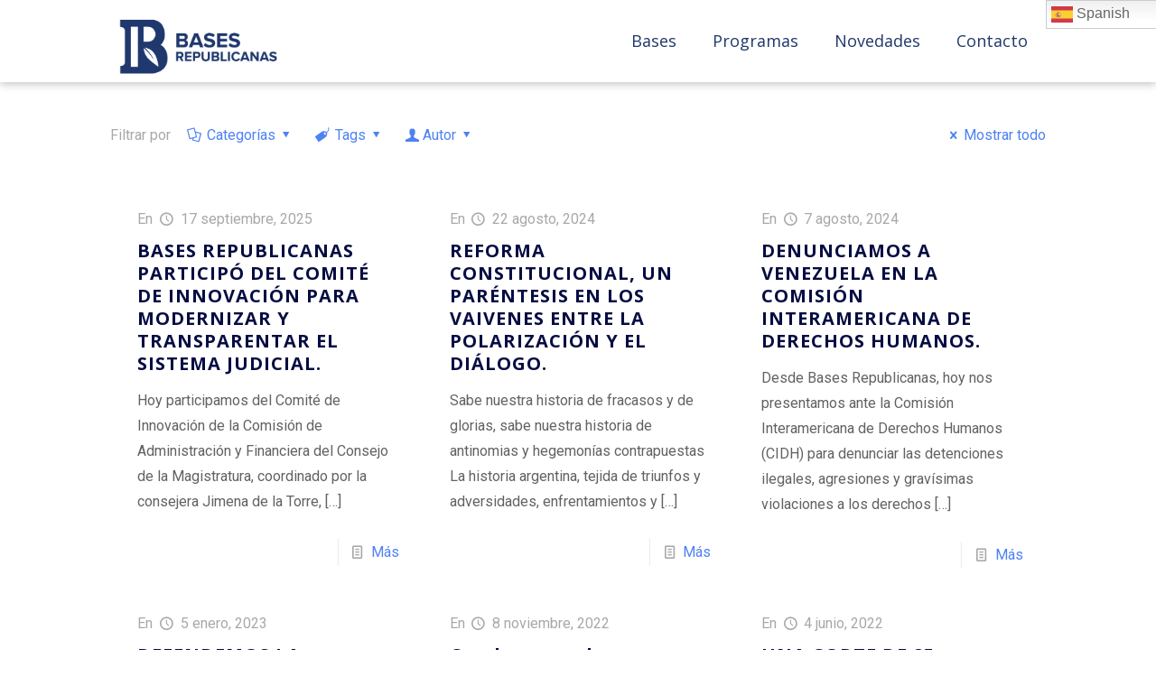

--- FILE ---
content_type: text/html; charset=utf-8
request_url: https://www.google.com/recaptcha/api2/anchor?ar=1&k=6LcTd0saAAAAAJiyH1iZemlzgO25GVzFs-OX1xhd&co=aHR0cHM6Ly9iYXNlc3JlcHVibGljYW5hcy5vcmc6NDQz&hl=en&v=PoyoqOPhxBO7pBk68S4YbpHZ&size=invisible&anchor-ms=20000&execute-ms=30000&cb=aqaywyuqcczn
body_size: 48590
content:
<!DOCTYPE HTML><html dir="ltr" lang="en"><head><meta http-equiv="Content-Type" content="text/html; charset=UTF-8">
<meta http-equiv="X-UA-Compatible" content="IE=edge">
<title>reCAPTCHA</title>
<style type="text/css">
/* cyrillic-ext */
@font-face {
  font-family: 'Roboto';
  font-style: normal;
  font-weight: 400;
  font-stretch: 100%;
  src: url(//fonts.gstatic.com/s/roboto/v48/KFO7CnqEu92Fr1ME7kSn66aGLdTylUAMa3GUBHMdazTgWw.woff2) format('woff2');
  unicode-range: U+0460-052F, U+1C80-1C8A, U+20B4, U+2DE0-2DFF, U+A640-A69F, U+FE2E-FE2F;
}
/* cyrillic */
@font-face {
  font-family: 'Roboto';
  font-style: normal;
  font-weight: 400;
  font-stretch: 100%;
  src: url(//fonts.gstatic.com/s/roboto/v48/KFO7CnqEu92Fr1ME7kSn66aGLdTylUAMa3iUBHMdazTgWw.woff2) format('woff2');
  unicode-range: U+0301, U+0400-045F, U+0490-0491, U+04B0-04B1, U+2116;
}
/* greek-ext */
@font-face {
  font-family: 'Roboto';
  font-style: normal;
  font-weight: 400;
  font-stretch: 100%;
  src: url(//fonts.gstatic.com/s/roboto/v48/KFO7CnqEu92Fr1ME7kSn66aGLdTylUAMa3CUBHMdazTgWw.woff2) format('woff2');
  unicode-range: U+1F00-1FFF;
}
/* greek */
@font-face {
  font-family: 'Roboto';
  font-style: normal;
  font-weight: 400;
  font-stretch: 100%;
  src: url(//fonts.gstatic.com/s/roboto/v48/KFO7CnqEu92Fr1ME7kSn66aGLdTylUAMa3-UBHMdazTgWw.woff2) format('woff2');
  unicode-range: U+0370-0377, U+037A-037F, U+0384-038A, U+038C, U+038E-03A1, U+03A3-03FF;
}
/* math */
@font-face {
  font-family: 'Roboto';
  font-style: normal;
  font-weight: 400;
  font-stretch: 100%;
  src: url(//fonts.gstatic.com/s/roboto/v48/KFO7CnqEu92Fr1ME7kSn66aGLdTylUAMawCUBHMdazTgWw.woff2) format('woff2');
  unicode-range: U+0302-0303, U+0305, U+0307-0308, U+0310, U+0312, U+0315, U+031A, U+0326-0327, U+032C, U+032F-0330, U+0332-0333, U+0338, U+033A, U+0346, U+034D, U+0391-03A1, U+03A3-03A9, U+03B1-03C9, U+03D1, U+03D5-03D6, U+03F0-03F1, U+03F4-03F5, U+2016-2017, U+2034-2038, U+203C, U+2040, U+2043, U+2047, U+2050, U+2057, U+205F, U+2070-2071, U+2074-208E, U+2090-209C, U+20D0-20DC, U+20E1, U+20E5-20EF, U+2100-2112, U+2114-2115, U+2117-2121, U+2123-214F, U+2190, U+2192, U+2194-21AE, U+21B0-21E5, U+21F1-21F2, U+21F4-2211, U+2213-2214, U+2216-22FF, U+2308-230B, U+2310, U+2319, U+231C-2321, U+2336-237A, U+237C, U+2395, U+239B-23B7, U+23D0, U+23DC-23E1, U+2474-2475, U+25AF, U+25B3, U+25B7, U+25BD, U+25C1, U+25CA, U+25CC, U+25FB, U+266D-266F, U+27C0-27FF, U+2900-2AFF, U+2B0E-2B11, U+2B30-2B4C, U+2BFE, U+3030, U+FF5B, U+FF5D, U+1D400-1D7FF, U+1EE00-1EEFF;
}
/* symbols */
@font-face {
  font-family: 'Roboto';
  font-style: normal;
  font-weight: 400;
  font-stretch: 100%;
  src: url(//fonts.gstatic.com/s/roboto/v48/KFO7CnqEu92Fr1ME7kSn66aGLdTylUAMaxKUBHMdazTgWw.woff2) format('woff2');
  unicode-range: U+0001-000C, U+000E-001F, U+007F-009F, U+20DD-20E0, U+20E2-20E4, U+2150-218F, U+2190, U+2192, U+2194-2199, U+21AF, U+21E6-21F0, U+21F3, U+2218-2219, U+2299, U+22C4-22C6, U+2300-243F, U+2440-244A, U+2460-24FF, U+25A0-27BF, U+2800-28FF, U+2921-2922, U+2981, U+29BF, U+29EB, U+2B00-2BFF, U+4DC0-4DFF, U+FFF9-FFFB, U+10140-1018E, U+10190-1019C, U+101A0, U+101D0-101FD, U+102E0-102FB, U+10E60-10E7E, U+1D2C0-1D2D3, U+1D2E0-1D37F, U+1F000-1F0FF, U+1F100-1F1AD, U+1F1E6-1F1FF, U+1F30D-1F30F, U+1F315, U+1F31C, U+1F31E, U+1F320-1F32C, U+1F336, U+1F378, U+1F37D, U+1F382, U+1F393-1F39F, U+1F3A7-1F3A8, U+1F3AC-1F3AF, U+1F3C2, U+1F3C4-1F3C6, U+1F3CA-1F3CE, U+1F3D4-1F3E0, U+1F3ED, U+1F3F1-1F3F3, U+1F3F5-1F3F7, U+1F408, U+1F415, U+1F41F, U+1F426, U+1F43F, U+1F441-1F442, U+1F444, U+1F446-1F449, U+1F44C-1F44E, U+1F453, U+1F46A, U+1F47D, U+1F4A3, U+1F4B0, U+1F4B3, U+1F4B9, U+1F4BB, U+1F4BF, U+1F4C8-1F4CB, U+1F4D6, U+1F4DA, U+1F4DF, U+1F4E3-1F4E6, U+1F4EA-1F4ED, U+1F4F7, U+1F4F9-1F4FB, U+1F4FD-1F4FE, U+1F503, U+1F507-1F50B, U+1F50D, U+1F512-1F513, U+1F53E-1F54A, U+1F54F-1F5FA, U+1F610, U+1F650-1F67F, U+1F687, U+1F68D, U+1F691, U+1F694, U+1F698, U+1F6AD, U+1F6B2, U+1F6B9-1F6BA, U+1F6BC, U+1F6C6-1F6CF, U+1F6D3-1F6D7, U+1F6E0-1F6EA, U+1F6F0-1F6F3, U+1F6F7-1F6FC, U+1F700-1F7FF, U+1F800-1F80B, U+1F810-1F847, U+1F850-1F859, U+1F860-1F887, U+1F890-1F8AD, U+1F8B0-1F8BB, U+1F8C0-1F8C1, U+1F900-1F90B, U+1F93B, U+1F946, U+1F984, U+1F996, U+1F9E9, U+1FA00-1FA6F, U+1FA70-1FA7C, U+1FA80-1FA89, U+1FA8F-1FAC6, U+1FACE-1FADC, U+1FADF-1FAE9, U+1FAF0-1FAF8, U+1FB00-1FBFF;
}
/* vietnamese */
@font-face {
  font-family: 'Roboto';
  font-style: normal;
  font-weight: 400;
  font-stretch: 100%;
  src: url(//fonts.gstatic.com/s/roboto/v48/KFO7CnqEu92Fr1ME7kSn66aGLdTylUAMa3OUBHMdazTgWw.woff2) format('woff2');
  unicode-range: U+0102-0103, U+0110-0111, U+0128-0129, U+0168-0169, U+01A0-01A1, U+01AF-01B0, U+0300-0301, U+0303-0304, U+0308-0309, U+0323, U+0329, U+1EA0-1EF9, U+20AB;
}
/* latin-ext */
@font-face {
  font-family: 'Roboto';
  font-style: normal;
  font-weight: 400;
  font-stretch: 100%;
  src: url(//fonts.gstatic.com/s/roboto/v48/KFO7CnqEu92Fr1ME7kSn66aGLdTylUAMa3KUBHMdazTgWw.woff2) format('woff2');
  unicode-range: U+0100-02BA, U+02BD-02C5, U+02C7-02CC, U+02CE-02D7, U+02DD-02FF, U+0304, U+0308, U+0329, U+1D00-1DBF, U+1E00-1E9F, U+1EF2-1EFF, U+2020, U+20A0-20AB, U+20AD-20C0, U+2113, U+2C60-2C7F, U+A720-A7FF;
}
/* latin */
@font-face {
  font-family: 'Roboto';
  font-style: normal;
  font-weight: 400;
  font-stretch: 100%;
  src: url(//fonts.gstatic.com/s/roboto/v48/KFO7CnqEu92Fr1ME7kSn66aGLdTylUAMa3yUBHMdazQ.woff2) format('woff2');
  unicode-range: U+0000-00FF, U+0131, U+0152-0153, U+02BB-02BC, U+02C6, U+02DA, U+02DC, U+0304, U+0308, U+0329, U+2000-206F, U+20AC, U+2122, U+2191, U+2193, U+2212, U+2215, U+FEFF, U+FFFD;
}
/* cyrillic-ext */
@font-face {
  font-family: 'Roboto';
  font-style: normal;
  font-weight: 500;
  font-stretch: 100%;
  src: url(//fonts.gstatic.com/s/roboto/v48/KFO7CnqEu92Fr1ME7kSn66aGLdTylUAMa3GUBHMdazTgWw.woff2) format('woff2');
  unicode-range: U+0460-052F, U+1C80-1C8A, U+20B4, U+2DE0-2DFF, U+A640-A69F, U+FE2E-FE2F;
}
/* cyrillic */
@font-face {
  font-family: 'Roboto';
  font-style: normal;
  font-weight: 500;
  font-stretch: 100%;
  src: url(//fonts.gstatic.com/s/roboto/v48/KFO7CnqEu92Fr1ME7kSn66aGLdTylUAMa3iUBHMdazTgWw.woff2) format('woff2');
  unicode-range: U+0301, U+0400-045F, U+0490-0491, U+04B0-04B1, U+2116;
}
/* greek-ext */
@font-face {
  font-family: 'Roboto';
  font-style: normal;
  font-weight: 500;
  font-stretch: 100%;
  src: url(//fonts.gstatic.com/s/roboto/v48/KFO7CnqEu92Fr1ME7kSn66aGLdTylUAMa3CUBHMdazTgWw.woff2) format('woff2');
  unicode-range: U+1F00-1FFF;
}
/* greek */
@font-face {
  font-family: 'Roboto';
  font-style: normal;
  font-weight: 500;
  font-stretch: 100%;
  src: url(//fonts.gstatic.com/s/roboto/v48/KFO7CnqEu92Fr1ME7kSn66aGLdTylUAMa3-UBHMdazTgWw.woff2) format('woff2');
  unicode-range: U+0370-0377, U+037A-037F, U+0384-038A, U+038C, U+038E-03A1, U+03A3-03FF;
}
/* math */
@font-face {
  font-family: 'Roboto';
  font-style: normal;
  font-weight: 500;
  font-stretch: 100%;
  src: url(//fonts.gstatic.com/s/roboto/v48/KFO7CnqEu92Fr1ME7kSn66aGLdTylUAMawCUBHMdazTgWw.woff2) format('woff2');
  unicode-range: U+0302-0303, U+0305, U+0307-0308, U+0310, U+0312, U+0315, U+031A, U+0326-0327, U+032C, U+032F-0330, U+0332-0333, U+0338, U+033A, U+0346, U+034D, U+0391-03A1, U+03A3-03A9, U+03B1-03C9, U+03D1, U+03D5-03D6, U+03F0-03F1, U+03F4-03F5, U+2016-2017, U+2034-2038, U+203C, U+2040, U+2043, U+2047, U+2050, U+2057, U+205F, U+2070-2071, U+2074-208E, U+2090-209C, U+20D0-20DC, U+20E1, U+20E5-20EF, U+2100-2112, U+2114-2115, U+2117-2121, U+2123-214F, U+2190, U+2192, U+2194-21AE, U+21B0-21E5, U+21F1-21F2, U+21F4-2211, U+2213-2214, U+2216-22FF, U+2308-230B, U+2310, U+2319, U+231C-2321, U+2336-237A, U+237C, U+2395, U+239B-23B7, U+23D0, U+23DC-23E1, U+2474-2475, U+25AF, U+25B3, U+25B7, U+25BD, U+25C1, U+25CA, U+25CC, U+25FB, U+266D-266F, U+27C0-27FF, U+2900-2AFF, U+2B0E-2B11, U+2B30-2B4C, U+2BFE, U+3030, U+FF5B, U+FF5D, U+1D400-1D7FF, U+1EE00-1EEFF;
}
/* symbols */
@font-face {
  font-family: 'Roboto';
  font-style: normal;
  font-weight: 500;
  font-stretch: 100%;
  src: url(//fonts.gstatic.com/s/roboto/v48/KFO7CnqEu92Fr1ME7kSn66aGLdTylUAMaxKUBHMdazTgWw.woff2) format('woff2');
  unicode-range: U+0001-000C, U+000E-001F, U+007F-009F, U+20DD-20E0, U+20E2-20E4, U+2150-218F, U+2190, U+2192, U+2194-2199, U+21AF, U+21E6-21F0, U+21F3, U+2218-2219, U+2299, U+22C4-22C6, U+2300-243F, U+2440-244A, U+2460-24FF, U+25A0-27BF, U+2800-28FF, U+2921-2922, U+2981, U+29BF, U+29EB, U+2B00-2BFF, U+4DC0-4DFF, U+FFF9-FFFB, U+10140-1018E, U+10190-1019C, U+101A0, U+101D0-101FD, U+102E0-102FB, U+10E60-10E7E, U+1D2C0-1D2D3, U+1D2E0-1D37F, U+1F000-1F0FF, U+1F100-1F1AD, U+1F1E6-1F1FF, U+1F30D-1F30F, U+1F315, U+1F31C, U+1F31E, U+1F320-1F32C, U+1F336, U+1F378, U+1F37D, U+1F382, U+1F393-1F39F, U+1F3A7-1F3A8, U+1F3AC-1F3AF, U+1F3C2, U+1F3C4-1F3C6, U+1F3CA-1F3CE, U+1F3D4-1F3E0, U+1F3ED, U+1F3F1-1F3F3, U+1F3F5-1F3F7, U+1F408, U+1F415, U+1F41F, U+1F426, U+1F43F, U+1F441-1F442, U+1F444, U+1F446-1F449, U+1F44C-1F44E, U+1F453, U+1F46A, U+1F47D, U+1F4A3, U+1F4B0, U+1F4B3, U+1F4B9, U+1F4BB, U+1F4BF, U+1F4C8-1F4CB, U+1F4D6, U+1F4DA, U+1F4DF, U+1F4E3-1F4E6, U+1F4EA-1F4ED, U+1F4F7, U+1F4F9-1F4FB, U+1F4FD-1F4FE, U+1F503, U+1F507-1F50B, U+1F50D, U+1F512-1F513, U+1F53E-1F54A, U+1F54F-1F5FA, U+1F610, U+1F650-1F67F, U+1F687, U+1F68D, U+1F691, U+1F694, U+1F698, U+1F6AD, U+1F6B2, U+1F6B9-1F6BA, U+1F6BC, U+1F6C6-1F6CF, U+1F6D3-1F6D7, U+1F6E0-1F6EA, U+1F6F0-1F6F3, U+1F6F7-1F6FC, U+1F700-1F7FF, U+1F800-1F80B, U+1F810-1F847, U+1F850-1F859, U+1F860-1F887, U+1F890-1F8AD, U+1F8B0-1F8BB, U+1F8C0-1F8C1, U+1F900-1F90B, U+1F93B, U+1F946, U+1F984, U+1F996, U+1F9E9, U+1FA00-1FA6F, U+1FA70-1FA7C, U+1FA80-1FA89, U+1FA8F-1FAC6, U+1FACE-1FADC, U+1FADF-1FAE9, U+1FAF0-1FAF8, U+1FB00-1FBFF;
}
/* vietnamese */
@font-face {
  font-family: 'Roboto';
  font-style: normal;
  font-weight: 500;
  font-stretch: 100%;
  src: url(//fonts.gstatic.com/s/roboto/v48/KFO7CnqEu92Fr1ME7kSn66aGLdTylUAMa3OUBHMdazTgWw.woff2) format('woff2');
  unicode-range: U+0102-0103, U+0110-0111, U+0128-0129, U+0168-0169, U+01A0-01A1, U+01AF-01B0, U+0300-0301, U+0303-0304, U+0308-0309, U+0323, U+0329, U+1EA0-1EF9, U+20AB;
}
/* latin-ext */
@font-face {
  font-family: 'Roboto';
  font-style: normal;
  font-weight: 500;
  font-stretch: 100%;
  src: url(//fonts.gstatic.com/s/roboto/v48/KFO7CnqEu92Fr1ME7kSn66aGLdTylUAMa3KUBHMdazTgWw.woff2) format('woff2');
  unicode-range: U+0100-02BA, U+02BD-02C5, U+02C7-02CC, U+02CE-02D7, U+02DD-02FF, U+0304, U+0308, U+0329, U+1D00-1DBF, U+1E00-1E9F, U+1EF2-1EFF, U+2020, U+20A0-20AB, U+20AD-20C0, U+2113, U+2C60-2C7F, U+A720-A7FF;
}
/* latin */
@font-face {
  font-family: 'Roboto';
  font-style: normal;
  font-weight: 500;
  font-stretch: 100%;
  src: url(//fonts.gstatic.com/s/roboto/v48/KFO7CnqEu92Fr1ME7kSn66aGLdTylUAMa3yUBHMdazQ.woff2) format('woff2');
  unicode-range: U+0000-00FF, U+0131, U+0152-0153, U+02BB-02BC, U+02C6, U+02DA, U+02DC, U+0304, U+0308, U+0329, U+2000-206F, U+20AC, U+2122, U+2191, U+2193, U+2212, U+2215, U+FEFF, U+FFFD;
}
/* cyrillic-ext */
@font-face {
  font-family: 'Roboto';
  font-style: normal;
  font-weight: 900;
  font-stretch: 100%;
  src: url(//fonts.gstatic.com/s/roboto/v48/KFO7CnqEu92Fr1ME7kSn66aGLdTylUAMa3GUBHMdazTgWw.woff2) format('woff2');
  unicode-range: U+0460-052F, U+1C80-1C8A, U+20B4, U+2DE0-2DFF, U+A640-A69F, U+FE2E-FE2F;
}
/* cyrillic */
@font-face {
  font-family: 'Roboto';
  font-style: normal;
  font-weight: 900;
  font-stretch: 100%;
  src: url(//fonts.gstatic.com/s/roboto/v48/KFO7CnqEu92Fr1ME7kSn66aGLdTylUAMa3iUBHMdazTgWw.woff2) format('woff2');
  unicode-range: U+0301, U+0400-045F, U+0490-0491, U+04B0-04B1, U+2116;
}
/* greek-ext */
@font-face {
  font-family: 'Roboto';
  font-style: normal;
  font-weight: 900;
  font-stretch: 100%;
  src: url(//fonts.gstatic.com/s/roboto/v48/KFO7CnqEu92Fr1ME7kSn66aGLdTylUAMa3CUBHMdazTgWw.woff2) format('woff2');
  unicode-range: U+1F00-1FFF;
}
/* greek */
@font-face {
  font-family: 'Roboto';
  font-style: normal;
  font-weight: 900;
  font-stretch: 100%;
  src: url(//fonts.gstatic.com/s/roboto/v48/KFO7CnqEu92Fr1ME7kSn66aGLdTylUAMa3-UBHMdazTgWw.woff2) format('woff2');
  unicode-range: U+0370-0377, U+037A-037F, U+0384-038A, U+038C, U+038E-03A1, U+03A3-03FF;
}
/* math */
@font-face {
  font-family: 'Roboto';
  font-style: normal;
  font-weight: 900;
  font-stretch: 100%;
  src: url(//fonts.gstatic.com/s/roboto/v48/KFO7CnqEu92Fr1ME7kSn66aGLdTylUAMawCUBHMdazTgWw.woff2) format('woff2');
  unicode-range: U+0302-0303, U+0305, U+0307-0308, U+0310, U+0312, U+0315, U+031A, U+0326-0327, U+032C, U+032F-0330, U+0332-0333, U+0338, U+033A, U+0346, U+034D, U+0391-03A1, U+03A3-03A9, U+03B1-03C9, U+03D1, U+03D5-03D6, U+03F0-03F1, U+03F4-03F5, U+2016-2017, U+2034-2038, U+203C, U+2040, U+2043, U+2047, U+2050, U+2057, U+205F, U+2070-2071, U+2074-208E, U+2090-209C, U+20D0-20DC, U+20E1, U+20E5-20EF, U+2100-2112, U+2114-2115, U+2117-2121, U+2123-214F, U+2190, U+2192, U+2194-21AE, U+21B0-21E5, U+21F1-21F2, U+21F4-2211, U+2213-2214, U+2216-22FF, U+2308-230B, U+2310, U+2319, U+231C-2321, U+2336-237A, U+237C, U+2395, U+239B-23B7, U+23D0, U+23DC-23E1, U+2474-2475, U+25AF, U+25B3, U+25B7, U+25BD, U+25C1, U+25CA, U+25CC, U+25FB, U+266D-266F, U+27C0-27FF, U+2900-2AFF, U+2B0E-2B11, U+2B30-2B4C, U+2BFE, U+3030, U+FF5B, U+FF5D, U+1D400-1D7FF, U+1EE00-1EEFF;
}
/* symbols */
@font-face {
  font-family: 'Roboto';
  font-style: normal;
  font-weight: 900;
  font-stretch: 100%;
  src: url(//fonts.gstatic.com/s/roboto/v48/KFO7CnqEu92Fr1ME7kSn66aGLdTylUAMaxKUBHMdazTgWw.woff2) format('woff2');
  unicode-range: U+0001-000C, U+000E-001F, U+007F-009F, U+20DD-20E0, U+20E2-20E4, U+2150-218F, U+2190, U+2192, U+2194-2199, U+21AF, U+21E6-21F0, U+21F3, U+2218-2219, U+2299, U+22C4-22C6, U+2300-243F, U+2440-244A, U+2460-24FF, U+25A0-27BF, U+2800-28FF, U+2921-2922, U+2981, U+29BF, U+29EB, U+2B00-2BFF, U+4DC0-4DFF, U+FFF9-FFFB, U+10140-1018E, U+10190-1019C, U+101A0, U+101D0-101FD, U+102E0-102FB, U+10E60-10E7E, U+1D2C0-1D2D3, U+1D2E0-1D37F, U+1F000-1F0FF, U+1F100-1F1AD, U+1F1E6-1F1FF, U+1F30D-1F30F, U+1F315, U+1F31C, U+1F31E, U+1F320-1F32C, U+1F336, U+1F378, U+1F37D, U+1F382, U+1F393-1F39F, U+1F3A7-1F3A8, U+1F3AC-1F3AF, U+1F3C2, U+1F3C4-1F3C6, U+1F3CA-1F3CE, U+1F3D4-1F3E0, U+1F3ED, U+1F3F1-1F3F3, U+1F3F5-1F3F7, U+1F408, U+1F415, U+1F41F, U+1F426, U+1F43F, U+1F441-1F442, U+1F444, U+1F446-1F449, U+1F44C-1F44E, U+1F453, U+1F46A, U+1F47D, U+1F4A3, U+1F4B0, U+1F4B3, U+1F4B9, U+1F4BB, U+1F4BF, U+1F4C8-1F4CB, U+1F4D6, U+1F4DA, U+1F4DF, U+1F4E3-1F4E6, U+1F4EA-1F4ED, U+1F4F7, U+1F4F9-1F4FB, U+1F4FD-1F4FE, U+1F503, U+1F507-1F50B, U+1F50D, U+1F512-1F513, U+1F53E-1F54A, U+1F54F-1F5FA, U+1F610, U+1F650-1F67F, U+1F687, U+1F68D, U+1F691, U+1F694, U+1F698, U+1F6AD, U+1F6B2, U+1F6B9-1F6BA, U+1F6BC, U+1F6C6-1F6CF, U+1F6D3-1F6D7, U+1F6E0-1F6EA, U+1F6F0-1F6F3, U+1F6F7-1F6FC, U+1F700-1F7FF, U+1F800-1F80B, U+1F810-1F847, U+1F850-1F859, U+1F860-1F887, U+1F890-1F8AD, U+1F8B0-1F8BB, U+1F8C0-1F8C1, U+1F900-1F90B, U+1F93B, U+1F946, U+1F984, U+1F996, U+1F9E9, U+1FA00-1FA6F, U+1FA70-1FA7C, U+1FA80-1FA89, U+1FA8F-1FAC6, U+1FACE-1FADC, U+1FADF-1FAE9, U+1FAF0-1FAF8, U+1FB00-1FBFF;
}
/* vietnamese */
@font-face {
  font-family: 'Roboto';
  font-style: normal;
  font-weight: 900;
  font-stretch: 100%;
  src: url(//fonts.gstatic.com/s/roboto/v48/KFO7CnqEu92Fr1ME7kSn66aGLdTylUAMa3OUBHMdazTgWw.woff2) format('woff2');
  unicode-range: U+0102-0103, U+0110-0111, U+0128-0129, U+0168-0169, U+01A0-01A1, U+01AF-01B0, U+0300-0301, U+0303-0304, U+0308-0309, U+0323, U+0329, U+1EA0-1EF9, U+20AB;
}
/* latin-ext */
@font-face {
  font-family: 'Roboto';
  font-style: normal;
  font-weight: 900;
  font-stretch: 100%;
  src: url(//fonts.gstatic.com/s/roboto/v48/KFO7CnqEu92Fr1ME7kSn66aGLdTylUAMa3KUBHMdazTgWw.woff2) format('woff2');
  unicode-range: U+0100-02BA, U+02BD-02C5, U+02C7-02CC, U+02CE-02D7, U+02DD-02FF, U+0304, U+0308, U+0329, U+1D00-1DBF, U+1E00-1E9F, U+1EF2-1EFF, U+2020, U+20A0-20AB, U+20AD-20C0, U+2113, U+2C60-2C7F, U+A720-A7FF;
}
/* latin */
@font-face {
  font-family: 'Roboto';
  font-style: normal;
  font-weight: 900;
  font-stretch: 100%;
  src: url(//fonts.gstatic.com/s/roboto/v48/KFO7CnqEu92Fr1ME7kSn66aGLdTylUAMa3yUBHMdazQ.woff2) format('woff2');
  unicode-range: U+0000-00FF, U+0131, U+0152-0153, U+02BB-02BC, U+02C6, U+02DA, U+02DC, U+0304, U+0308, U+0329, U+2000-206F, U+20AC, U+2122, U+2191, U+2193, U+2212, U+2215, U+FEFF, U+FFFD;
}

</style>
<link rel="stylesheet" type="text/css" href="https://www.gstatic.com/recaptcha/releases/PoyoqOPhxBO7pBk68S4YbpHZ/styles__ltr.css">
<script nonce="Bsv1iYNLGebIfeL2iqWv6g" type="text/javascript">window['__recaptcha_api'] = 'https://www.google.com/recaptcha/api2/';</script>
<script type="text/javascript" src="https://www.gstatic.com/recaptcha/releases/PoyoqOPhxBO7pBk68S4YbpHZ/recaptcha__en.js" nonce="Bsv1iYNLGebIfeL2iqWv6g">
      
    </script></head>
<body><div id="rc-anchor-alert" class="rc-anchor-alert"></div>
<input type="hidden" id="recaptcha-token" value="[base64]">
<script type="text/javascript" nonce="Bsv1iYNLGebIfeL2iqWv6g">
      recaptcha.anchor.Main.init("[\x22ainput\x22,[\x22bgdata\x22,\x22\x22,\[base64]/[base64]/[base64]/bmV3IHJbeF0oY1swXSk6RT09Mj9uZXcgclt4XShjWzBdLGNbMV0pOkU9PTM/bmV3IHJbeF0oY1swXSxjWzFdLGNbMl0pOkU9PTQ/[base64]/[base64]/[base64]/[base64]/[base64]/[base64]/[base64]/[base64]\x22,\[base64]\\u003d\x22,\[base64]/[base64]/[base64]/w64cwo3DlGfDrghEGsO5w6nCm8OhIEvDr8KMXDnDi8O3UyjCl8OXWVnCuk8qPMK+VMObwpHCgMKCwoTCulzDmcKZwo1rYcOlwodQwoPCinXCiS/DncKfPDLCoArCusOJMELDkMOuw6nCqmdEPsO4Wh/DlsKCSMOTZMK8w6s0woF+wpTCq8KhworCq8KUwposwqzCvcOpwr/[base64]/DlyrDrgrCq8Ojwq4QPy3Dr3PDqMKlQsOEw4M+w5MMw6TCrsONwq5zUDTCpw9KTSMcwofDl8KpFsOZwpjCrT5ZwqEJAzfDtsOSQMOqAsKCesKDw5zCiHFbw5vCpsKqwr5owrbCuUnDiMKIcMO2w6l1wqjCmxTCi1pbfTrCgsKHw6V0UE/Cg1/DlcKpRG3DqioaBS7DvgLDtMKWw7cReR56JsO2w4HCl0FywrbCocOVw48ww6ZSw54MwpsSF8K3wpnCvMOjw6MRBARVWcK5d2bCtsK8XcOow4gbw6Yhw4h8ZQkBwpbCocO2w4/DmU5xw5RZwqFXw4wCwrbCgmbCjATDj8K4TlrCoMKQVX3Cn8KDHU7CsMOvQHFQSyxaworDlDsnwqAbw4RTw54mw5BpWSHDkn07T8O1w5HCmMO5VsKpfjvDlGQZw6cLwoXCrMOYQ2Bkwo7Dm8KEIUHDt8Kxw4TCgDPDlcKVwpcjNsKXw7JFTiLCqsK/wqHDuBTCuRXDt8OpLnXCmcOuXWHDrsK1w70Nw4HCth1uwojCgXbDhh3DssO8w5nDj0oMw6vDv8KuwrPDg27CmcKww5rDncOhQcKkCzs9IsOpbWR1aVQKw4F8w4DDuEPCrCPDs8OtOS/[base64]/Ck3PDmzTCiXbDhsOewqTCgsODDsKCw60bV8O1w6c9woxCYsOEOinClSAhwq3DrsKFwrDDomTCn07CixlaO8KyaMK5ETDDjMONwpJWw6I9UTPCtibCsMKgwqrDs8KCw7nDu8OAwpLCmSjDtjAiMynChgBCw6XDqMKuIkk+LgxdwoDCmMO+w5Mbb8Odb8OIUUQ0wo/DhcOSwqfCjcKLdyrCmsKOw6l0w7XChwEsAcK4w6Z1FyTDssOyM8OaPEzCpWo8UU9oWcOAJ8Krw78cT8O6w43CnjZNw63CjMOww5rDlMKhwq/[base64]/CpXlCw6bCp8K2VFDDisOGwpg+wo0HIMKIKcKqelbCu3PCkR4yw5hfUkHCosKWwozCosOtw7rCn8OKw40pwrBEwpnCo8KrwrPCqsOdwrQ2w5PCty/CoVEnw7XDqMKnwq/[base64]/ChsOcwqQNw6g/AVE9wpUyB8O2b8K2IsKCwosyw7gTw6PDiRrDpMKzE8Kjw77CpsKAw5BkWF3CvxTCicOLwpLDsw00cQZ7wo1BDsKKwqRgUsOkwq9NwrBNYsOWMQUewrDDtMKAJsOEw65SQg/ChRzCugHCuGoLWB/CsXjDj8OBdlQsw5xowonCq2dxSxcfV8KmPzjCkMK8QcO6wpd1acODw4wgw4zDsMKWw6k5w5xOw70RR8OHwrAMFRnDjStPw5U3w4/CrsOJCzQ0UsKWCw7Dp0nCuQhPIDNIwr56wp/CuhnDhAzCh1tVwqPCrWHDl05ow4g4wqPDhDnDocOkw649VhIaLsKsw6fCqcOIw7TDpsOGwpnDqD4LKcO8w5ohwpDDpMK8BRZPwpnClRMGOsKQwqHCm8OKPcKiwowvFcKOPMKTdTRFw6goX8O6w5LDrFTCvcOGURI1QgQdw7/CpRh5wqzDkS4LeMKYwqkjU8Obw4zClWTDicKBwpfDvnRrdTDDg8OtaG/Dg1AEPwPDmsKlwqjDgcOkwoXCnh/CpMKDACfCtMKxwpQ0w6XCpWZDw51dF8O6I8Ogw6/DisKAJVp5w4zChBNJXGF6Y8K2wp9uYsOawrTDm1/DgBZ5TsOOGETCksO3wpHDmMKdwozDj35yfigsHiVcPMK0w54BYW3DqsKcR8KlYCXCkTrDozrCr8OQw4/Cqg/[base64]/DmXjCscOLH1AxEU3Cl8K3w63Ct8K6HsOrKcOawrPCmW/DuMOAIWbCpsK+GcOwwqfDn8KOfwLCh3bDsnjDv8OaTMO6ccOISMOrwocbBsOpwqbCmMO+ZSnDlgwewqfCnnt6wpV9w4PDssODw6p0NsK1w4LDk1/CqT7DhcKCNRp6ecOww5rCq8KZC3NCw4/CjcKLw4VmMMOmw5/DhVNew5DCnRE4wp3Djyx8wpFfAsKewpw4w5ovdMORfXrCh3ZFPcKxwoPCl8OCw5jClcOuw7ZkFhnCusO9wo/Chg1ycsO1w5JAaMKaw5BxX8KCw7/DlQlhwp5SwovCiwJ/WsOgwojDh8OpAMK8wprDs8KEfsOrwpDCgjZMV3UxcQ/CucKxw4tZLcOSIzZ4w4HDlWzDnQDDmV5dSsK0w5kGWMKXwo4uwrLDq8O9LT7DkMKieWPCs2/ClMOZFsOAw5HDlVE9wo/Cp8OdwpPDmcKQwp3CqUAgB8O7f111w4zCnsKBworDlcOvwpXDsMKEwrssw5tHVsKRw7HCrBtWbnInw5ctccKdwq7CrcKFw7dpw6PCtcONZ8O/wovCrcOYdHnDhMKlwpg8w55owpVxUks8w7NGFncWBsK+VnLDoEMECWQQw5XDgcOYasOifMOQw68gw6l6w4rCl8Olwq7CkcKsDADDmnjDmAdhexrCl8O3wpUGFTVIw7vDmVJ5wpfDkMK3KsOCw7UewrN1w6FjwoV6w4bDmm/[base64]/[base64]/ChVHCow8XQCdRwqMKFl8vwoPCssKBwrtowqlxwrDDusKfwrEqw6Mlwq7DlxHDqxbCuMKqwpHDtzHCqGzCg8OFwrEtw5xvwr5YKcKVwrLDri0pRMKtw4lCcMOhO8K3Y8Kmcwl6O8KoLMOhY1I4Zl9Jw6REw4vDgnofR8K4GWAZwrJ8EgPCpD/DisKtwr0gwpzCsMKww4XDnyzDpAAVwroxMcO3w4YSw7LDlsKcT8OVw4rCvCE0w5QVOsKXwrEueXYYw6zDpMKfP8OCw4ZFeSzCg8OvScKZw5bChMOLw798FMOrwpfCosOmV8KAWg7DgsOUwq/CuBLDnA/CvsKOwrzCpMOvc8OKwpbCmsONSybCvWvDsnbDt8KrwpodwpfClRl/w4lVw7APIcOdwrrDtyjCosOWYMKfHmEFGcKcNVbChMOOFGZwbcOOc8K/w4VWw4zCmQxTQcOBwq08NQLDjMO4w6rChsK9wrpkw7fCsmczAcKdw5doOR7Dq8KFTMKlwpLDtcO/[base64]/CpMO6wq7CjGfDksOSw4x0D8OOG2BxcX5yw6DDli7Cm8K/CsK3wqpWw4Ylw4lNV2bCpnp2OXNRfFbDgCjDvMOTw7wdwq/CoMO1bMK2w7YBw5bDtnnDgQzDoDFWQks7WMOADkREwobCiQp2PMOCw4JGYXvCrkxxw64MwrZYLiXDqwktw4PDq8Kpwp93CcOTw4IKamPDrzdDD3Vwwo/CqsKwFHMew5LCqcKswrrCpcO6DcKmw6XDhMOow6Jzw7DCg8Kuw4kpwpjCiMOhw6XDrg9Gw7LCki7DhcKLOXvClALDmTzCviNcT8KSYGXDmy1/w6I2w4FgwrvCtmULwqddwqvDnMKFw6ZLwp/DssKLEmp4K8O2KsO1NsKFw4bCh1jConXClyEtw6rCtRfDuxAIVMK6wqPCtcKbw5HDhMONw4XChcKaT8KnwpbCllrDkhDCrcOQCMKDasKXKgQ2wqXDlnrCtsOMEcOjbcKvBCsvHcOPRcOjSRbDkwUGZcK4w63DqsO1w7/CpGUvw6Exw4oEw5NAwqTCrjnDmBEqw7PDg0HCo8KpZDQCw65cw7o3wpIKEcKMwpgsAsK9wrXDncKfBcKvLgt/wrDDicKQJkEvBH3Ch8Oow5TCujjDmEPCnsKfPD3DmsO+w7DCpCYCcMOEwoAwSjc1U8OgwpPDpQjDrGpTwqcIQ8OZb2VFwrnCpMKMQlkPHhLDhsK/[base64]/DvVx1ZxpgMMOjw5gOw4PDmw4xJlVaFMOYwpAdQWMdeSxsw45nwosuCVdZDMO1w6hSwq0BZHBkFHp1ADTCk8OdFkUtwqLDs8K3csKCVVzDry3DsA0yYRzCusOcXcKQYMO/wqLDkFnDlRZjwobDigXCosKzwo85TcOEw5NBwqQrwpXDqcOgw6XDr8KLN8OjERMTSMOQICcePMKVwqPDjD7DicKIwp3CssOEVR/ClE4eZsONCX/CscOrNsOqQF3CsMK1ecOiBcOcwqXCvAsfw7wEwpjDmsOawpF9f1nDn8OMw7MkMzt3w79JKsOqeCjDj8OjanJLw4bCvn45GMOlQk3DvcOXw5HCly/CvGTCqcOlw6LCghALD8KcD2HCtkTCj8Kvw58twozCu8OewpgHT0LCmQFHwrgiCcKnSn1ae8KOwohRaMOawrnDhcOuPwTCssKnwp7CuRfClsKCw6nCgsOrwoUowrUhemBLw4TCnCd9QcKvw6XCuMKRScOfw5fDjcKZwpdjZmlIF8KIEcKewrs9KMKWPsOVLcOXw4/DsADDnHHDpMKawqfCmMKbwqV3acOqwoDDv3IuLDXCjQw6w5sXw5YtwqTCjA3CucOZwp7Cpwxpwo/Cj8OMDjjCvsOmw5RLwpTCqgN4w4liwpkBw7NMw57DgMO3DMOvwqwuw4dKG8KuCsODVyrCnlXDocOtVMKEUcKwwrd5wq1vCcOLw6Y4w5B4w5E1HsK8w6DCpcOgd2YAw5kywrrDgMOSH8OVw77Cj8KgwpRbwq/DpsKTw4DDicOoNiYQw7Jxw4xEKDxBw7h4KsKOYcO1woYhwrVYwojCmMK2wo0aIMK/[base64]/[base64]/WFtJwoTDpHU3VGfChCAlwrcrwrDDpCl8woYGJAwFw5c7w43Dm8KQwpnDrTdswpwISsKPw6cHIcKuwqLCi8KmeMKuw5AkTX86w5LDoMOPVwHDm8Kgw658w6nDkHowwq1zQ8KIwoDCgsO0C8K2HzfCnzVHc1rClsOhLXzDn1bDn8KawqXCrcOTwqQTRBbClWHCsng/wqBqbcKGE8KuJ07DrsKawqAiwrBuWkvCsQ/[base64]/[base64]/CgVTClXQEw6J/fCjDiMOqR8KNw7fCgsKow5vCqEAgMcO2XD7DqsOlw67CkSHDml7CiMOnOsOUS8KYw7JYwqHCtE5/GXVywrpOwrpVClVVRl5Ew6wVw4BSw5DDuUMJB2nCqsKHw7x3w7wOw7nDlMKewo7Dh8K0a8OwcClYw5FywoICw5Qmw54ZwoXDkyTCkmjCm8O6w4hGKQhUw7jDmsKiUsK8WFkXwoAAIyFMVcONQzgcYcKQDMK/w6vDrcKjAWTCtcKIHhVCSiVMw6LCh2zDqknDokAGVMKSXw/CtW1/[base64]/[base64]/wqVueV7DisOHwo8iS8KTTcK0BUvDkcKHwrJpD1JtZCzCmgHDv8KsADDDkXRUw7DCrRbDkCHDicKYK2bDqj3CncOMShYEw6cEwoI/asOrPwRuw73DpFzCmsKkaknCkl/CkA50wo/Dl2LDkMO1wpbCvRhBWcKTcsKow7VhQcKKw784Q8Kzw5zDpyEmMyViHxLDvR55w5ctTQZJVjQ6w5YwwpjDqRhpFsOOckXDiC3Cjm/DqsKCacKMw6deWDY5wroMQEA6SMOeD2wvw4/DhgR+wpRPaMKIFw8mDMOpwqDDo8KdwonDosKCNcOdwpA6HsKrw5XDhsKwwo/DpWUeB0DDr14SwpDCrH/DtRYMwoQKIMODw6LDmMOiw5HDkcOJJn3DnCk8w6XDtsK/MMOqw6obw7vDgkDDizLDiV/Cqn1JXsO1YgnCmjRJw4XCnWY0woM/[base64]/[base64]/McOUdxPChMORw4DCg8Oiw7vDuz1kw6VGTQxyw4RNYUI6BSHDmMOqI1DCpUfCn1LDjcOqAW/CtcKtLSrCtFfChFl2AsOUwonCm37DvUwRLEPDhkvDnsKuwp9kK2YITMOPfsKvwqXCqcOTPRzDpkfDgsOoB8KDwovClsK3I1rDn1TCnBp+wp/Ds8OqRMOxYjxlcnnCo8KKIcOeJ8KzSXTCssOIJcKbfR3DjzvDkcONFsKRwqhVwrHDiMKOw6rDvEo2CXfDtEsowrLCscKrcMK5wojDnTvCusKBwpTCk8KpOl/Cs8OjCnwXw4YcPXrCvcOpw6PDhsOUNG10w6MhwonDnF5Jw4Ujel7CjQ9pw4fDv17DnRvDvcOyQzHDgMOUwqjDicOBw7coW3EKw5IFG8OWQ8OUP2zCkcKRwozCiMOLEMOEw6onLsOIwq3Cm8Kww6hADMKPQsKZYkDChsKTwr8lw5VDwq7DqWTCvsKaw4XCmg7DmMKNwo/DpcKfJcOMdmRLw73CrS8nfMKswqvDlMKZw4bCh8KrcsKlw7jDtsK9NcOlwprCq8KbwqLDozQ5CVU3w6fCnRPCjlgtw7IYFxQCw7QgacOHw61+wqTDoMKnD8O7MENAZ13CpcO1LABQU8KrwqUTCMOew57Dj0k6bsO6FMOtw7jChyLDgsK2w4xlKMKYw5bDoV0uwr/CssOMw6Q/ERoLf8O4Y1PDj1R7wpAew4LCmDLCvD/[base64]/E8KhwqLDoAHDmMKoKm7DjCBrw4XDo8OXwpZHwpjDtsO1wqbDkTjDkmgcez7ClAcBB8KWesOxw5Y6d8KqY8ODHHglw5/CssOcWRTCqcKww6E7d1vCocOsw5xbwpopI8O7EMKcNi7Cs0tsH8Kqw4fDrhFXfsOlRcO+w4RxYMOhwr8EOmAQwpEgPDvCh8OSw4tpXSTDoGFQCBzDnCAmI8KBwpTCpzNmw4PDmMOewoc9DMKqwr/[base64]/DksKEVVA5w6bDgGLCosO8FcKkwoh5wozCt8Oiwqk7wofCpEU7G8OBw7c/AwI/fkMzQXc+eMO/w5l9W1fDu2fCkQMhMUnCscOQw6AQZVhswoMHZ19VIBBwwqZ8wosDw5MCw6DCmF/DiU/CkBzCpjzDkBJcFS45WyXCsBRkQcOwwqvDtT/DmMK1VMKoCcOXw6zCtsKZJsKawr1WwrLDngHCgcK0RWQCJzcewoIUG14gwoEGw6Z8AsKUSsOiw7EfCQjCrinDsFPClsOPw5deYhsYwrzDlcKtacO+eMKLw5DDgcKfRAhdcwLDoljClMK1GcOjbcKSFmzChsKmScOTeMKpC8ONw4/DpgnDhg8mRsODwoHCjDTDtAMAwq3DrsOJwrHCs8KcAkbCgsKOw784woHCv8KOwofDnnnDvMKhw6/DqCDCo8Kaw7nDnU7CmcKSTi3Dt8KSwq3DlSbDhFTDj1srw6VNTcOjdMO2w7TCtRnCu8Kzw4R2aMKSwofCmsKQZV0zw57DtHDCh8Kmwr5EwpQXIsKDEcKjGcO0VyUBwpN8CsKbw7LCrm/CmxNlwpzCssK9JMOzw6QKXsKedjAiw6J3w5oWSMKPE8KQfMOZVUBcwpLCmMOHOEoOTFFLWkZ2cXTDpCQDAMOzasO2wqnDn8KxTjg8d8ONF3MgWMKZw4PDhiFXwodLJw/CuHlhKXTDhMOIw7TDksKOKzHCr2p0Bh7Ct1jDgMKJP1PCnnQ6wqfCiMOkw4zDujLDlkkywpjCr8O4wqFkw5LCgcO4WsKaD8KGwpnCgsOPEBodJW7CuMOgDsOBwoo9IcKNAWfDtMKiJMKuD0vDkn3Dj8KEw53Ci2/CjsKLDMO9w7XCujM7DxfCnT43wp3DnMOdZ8OcYcONH8K8w47DoXnDjcO8wpzCv8KVHVt+w6fCr8OnwofCqxAFaMOvw5/Cvzh5wojDvsKFw4XDgcOJwrLDlsOtSMOdwq3CqkbDtkfDvjoNw7F9wrPCuV0Bwr3DoMK1w4HDkVFTRD1WOsOVcsOnUMOUV8ONCDR9w5dowoszw4N6D03CiAkuZ8KnE8Kxw6sEwoHCr8KmS0zCmWt/w4ZCwp3DhV5Swr88w6hEKBrDilxgDn5+w67DrcO5TcKlCUfDl8O2w4Vvw6LCgcKbHMKjwpYlw5oxGTEhw5dwBWLClTbCuRXDvnzDthnDlnplw6bCjDzDr8Kbw7jCvj/Ci8OTNx9Vwp81w5YqwrzDnsO7WwIRwoY9wqRrKsONUMO3XMK0em53ScK4MDbDjcKGUMO3Lz1Xw4zCn8OxwpzCoMKSPlwSw7oUHTPDlWnCs8O+NsKywp3DuzTDkMO0w6tCw5oWwqQVwqVIw6/Dkyd5w5gnaj10wrrDqsKhw6bCm8KAwp7DncOZw7M5SXgOZMKnw4hKSWd1JDp3K37DjsK1wpc9NMKxwoUVRMKbf2DCiBzDucKJwrvDuEQlwrvCvxFwMcK7w67CmHQNG8OlelPDuMKxwqPDtMKlG8OGZMOdwrfCrh/Dtgt8Fi/[base64]/Cj8OmFl55ER4QLMOxwpZgwqdscw1bw7JHwo/[base64]/DmcOtw47DisKxH8KvQsKlwpHCnhfDj8OTekgqw4rDmRvDssK2OsORHMO4w4zDq8KMFMKJwrvDh8OiacOpw6zCjcKPwobCl8O3WWh0w5fDhyLDncKYw4N8ScK9w4sGbsORKcOlMhTCtMOULsO6U8OLwrATGMOWwq/Dn25jwoEUAgI0CsOscw/CokcMQ8ODX8Otw43Doy7Ch0PDvmMuw47Cun8CwrTCsy5ECRjDo8Ojw6Qlw5BbARLCp1dtwrHCmHk5GkLDmMOVw7zDhAJyZ8KCw5Agw5HChsOGwr7DtMOIJMK3woYFOMOaVMKec8KcMCkYwrPCisO6K8KBY0QdIsOSMg/DpcOZw5A/eDHDoUfCsQ3DocO5w4jDkwfCoALCvsOOwqkNw55cwqcVwrXCusKFwo/Clj5Lw4h2SEjDrcKawq1qQ30vakdpYiXDlMK2SWo8XAdoTMKOPsOOI8K/bw3ChsOgLF/CjMKWfsOBw7nDmB5TFzMQwroJQMOiw6LCpjE5FcK4fXPDisOkwp0Dw6s8KsOAPEzDuRvCji8tw7oAw4fDpMKJw4PCgH0aAllxUMOHRMOZJ8Kvw47DmD4Kwo/Cl8O1URsSZMK6YsOAwpnDosOaEETDoMK+w6Fjw5YmYXvDrMKkbFvCk0lOw4HCp8KTcMKpwrLDh0EZwoHDiMKYBcO0DcOHwpoid2XDgCMLOBtfwqTCn3I/FsKQw5TDmT/Dj8ODwqo/EQDCk0TChsO3wqFGDVwowpI+S3/CtRzCssO/eTodwqzDjjwhc3ELdWQebRPDpx1yw4c9w5JlNMOIw7hrL8OcZsKPw5dHw5g2IDhcw7nDoF5Nw4ttXMOAw5ogwqTDoFHCvjg9d8OqwoNPwrxQAcKmwq/Djy7DtAvDkcKTw6LDs2RUbjZbwqLDohctwqnCvhfCm0zCtU05wpZBesKCw60iwp1Aw7cbHMKgw73DhMKQw58ee0HDgcKteyMdGsKGV8O+GgrDqcO/[base64]/Co1h7I8OdL8OkKTfDvgY1OsOwBinDrkHDpXBawppoYAvDtClrwqsVXGPCq3PDo8OUXw3DpVPDv03DqsONK0lQEHEewrlEwpMtwoxzcS1Ow6TCosOrw4TDmSM1woM/wpfDhsKow6ozwoLDmsOfYmM8wphQYRNSwrPCkXdlasOZwqnCo1BHcUzCrUZKw5/CjERmw7XCvMO5XiJ7ehvDgiXDjBkWbgJ1w7J4wroOTcOEw4LCocK8XgUuwoULeTbDicKZwpMuwrElwozDnE7DscKvRDLDtApqV8K/aQTDhgElSMKLw7tSAHZJWMORw5wRKMKkJ8K+GGZ0UXLCi8KmPsOLdG7DsMOBFy3DiyfCojYfw4vDgkwld8ONwonDiX8HJBM8w6zDrcOsfQATPMKEOsKPwp3CqW3Cr8ONDcOnw7Few6HCicKUw4jDr3rDuAPDpMKdw6LDvlPCu3vDtcKsw44UwrtUwpdXCBUxw6rCgsK/[base64]/[base64]/Dt8KNw7FAZSLCgsKRbTLDlcKjwr9MwrY3wq9EWELDv8OUKMK5QcK/WVoBwrbDsnR/LhvCs3lMCsKmJzp1wrfCrMKdA0vCnMKaJcKvw5zCtsOKFcOwwqcYwqXDk8KgIcOuwoTCj8KOZMKfPEDCvBTCtTYgd8KTw7/Dk8O6w452w7o/LMKOw7w8IxLDtBpBKcO/RcKHcTFOw6AtdMOuQ8O5wqTCs8Kbw51ZRyLDtsOfwqHChFPDgi/[base64]/DmmnCkCLDr8O/wotlw6d2WsKzwqBuFSY/UsKbIGVDe8Kkwqpmw4/CuhHDv0PDjX/Do8KGwpfDpEbDvcKnwqjDsHrDqcOsw7DCpCAdw7Uhw7Imw5IUfioqNcKOw7EPw6LDk8O8wpvDqcKqJRbDlMK1ej84WcKrVcOLSMK2w7dyDMKUwr8VFQHDlcK7woDCvGVwwqTDsnPDhC/ChRA3OyhDw73CrUvCoMObR8ODwr5HDcKqH8O4wrHCu0VBZmozBMKewrcnwpNkwqx7w7nDhgHCkcKzw60gw7LClFkOw7UwdcOEG37CpsO3w7XDlxHCgMKAwqXCuSR0wo5/wrA2wrp1w4sULsOaGVTDm0PDoMOkfXnCucKfwozCjMOTFyV8w7nDvRhgSwPDknzDv3w6woVzwpjDjMKtWnN4w4MSP8KnRzDCqVZpT8KXwpfDkRHCmcKywroVeS7DtVp3Si3CqQI/w5nCvHJUw5TCh8KBXGrClcOCw5DDmxogI006w6tXECHCsTU2w5rDvcKzw5XDq0vCjMKaZUzDjw3CkHFySTU+w7dVWMO7fcOBw5LDvQnCgnXCiFkhb2Q7w6YFIcO1w7pvw7s2HnZtFsKNWXrDosKSblFZw5bDrl/CmGXDux7CtVpRdmovw6tqw5zCm3XCvGXCqcOjwqUww4rCrFMpGD1+woLComUtDDY0QxLCusO8w747wpo6w4E1EsKHJcK6w5oIwo03WiHDssO4w6oYw7TCsRsIwrAORcK3w4bDmcKrZ8KGDkbDvcKvw7zDqjhDX28twqYiD8KwBMKUXUDCtsOOw6rDs8OQCMO/c0wmA0J7wo/CsDgvw4/DvgPCl1A3wqTCnsOJw7DDnyvDpMK3P2IkPsKqw6DDiH9SwrrDmsOZwpHDnMKSCz3ConZFNwtsdirDrkTCjmXDukI5wrc3w5/DrMO/aEwpw6/[base64]/DmcKbVG3Dqm1LwqhYOsOlccK1w5DDpcOywpFXwpvCrRLCh8KswovCsXABw7LCnsKmw4o+wrQqDsOww5MAHMOpcEoZwrbCtMK7w6hIwolVwrzCkcK+QcOvD8O7G8K8JcKkw5gqaR3DhXDDqcOHwo86fcOKScKIYQTDosKtwp4ewrLCsT7Ds1fCosKVwo9Xw4MubMKxwp/DjMOzEsKlKMOVw7DDlGIiw6dFezNhwpgRwoYgwps2eCAjwpDCsDkNdMKswqlYw6jDtyXCrUJHfiDDsnvCssKIw6NfwoTDgw/DrcOEw7rCvMOPTHlrwoTCksKic8Ohw4DDijPCmkvClMOXw7/DrsKdLGTCtzzCkH3Dl8O/GsOlQBl1RXZKwrnCpxYYw6jDrcORYMKyw6HDskk9w4dZa8OlwrsOIWxrACrClnHCmlt0RcOiw6lYe8OYwoYIdgHCikw2w4/Dp8KrC8K/V8KJB8OGwrTCo8K5w49gwp9IY8OfUG7Cm01mw5PDnjHDsC84w4whPsO1wpB+wqXCocOjwqx3WgIUwp3CkMOYcVDCv8KRacKrw5kQw7gKJ8OqBsO5CcKOw78YV8K1PWrCtiAxHxA1w7rDomUZwq/CocK+asKNXsODwqnDosOeHXTDmcOPXndzw7nCncOxd8KhM2nDgsK/BDXCrMKPwqU7w6lzwoTDgsOdRngqIsK9cgLCsnVsXsK6FDzDsMK7w7lDPhDCj0vCrHDCphXDrystw5Few7vCvkPCpSpvSsODWwo8w7jCoMKwMQ/CvRzCn8KPw7VYw7lMw5YEW1XCgxjClsKdwrBPwpolNXYmw4hCHsOgVsOXQMOPwq9iw7jDtSoZw4bDqcOyXQ7CpcO1wqdGw73DjcKzD8O5A3vCrAfCgR3Cm1zDqkPDv1YVw6lywq/CpsO4w6Mxw7YiM8O7VDNAw4XDssO7w7/DuTFTw5gXwp/Cm8K5w6ksS33ClsOOTMOGw65/w6DCqcKjScK5dWk6w6s5Bgwmw6bDmhTDnwbCn8OuwrU8dSTDmMKKDcK7wrZ8KiHDoMOvJcOXwoLCt8OMW8KbPh0RC8OmDzwqwpvCoMKMV8OLw78fAMKeDkwDZFJKwrxiWsK/w53CsnXCngDDiFgfwoLClcOvw6vCo8ORbcKdSRE4wrkSw6E4U8Ksw7VPCCd0w7N3f3M7KMOEw7nDtcOsd8O1wovDtgHDrjPClhvCpQZkV8KCw58bwpo8w7sBwrVDwqbCsybDrV9/GDJOUC3DmcONW8OHRVzCo8Kdw6VvIzQWCMOiwqYkDnwUwoQRO8KPwqE8CiXClELCn8K4w7xqZcKEHsOPwrHDrsKowpUlC8KvZcOofcK2w6kcQMO+QB4GOMK7MAzDpcONw4d6I8OPEibDocKPwqbCvcKjwqY7WUZ6VEspwr/DoHY1w59COUHCoHjDtMKDCsKDw7bDsyAYQGHDnCDDqGPDlsKUHsKLw5vCuxvCrxnCo8OPVkYSUsO3HsOhdEsxKjRxwqDDvXBSw5/[base64]/Duy8MwoRfEWItw7/Dnj/[base64]/wojDscOzLcKjw6Emwop8aDN3w5PDiy4vLcKBGsKPdVI0w51Pw6/Cl8O/fcO0w4BGJcOkGMKDXxJiwo/[base64]/CrWvCpsOLRsOPSn8oC2c0w6t+OQXDrGMDw5bDkj7CuFRXEwzDgxXCm8OAw409w4fDiMKUKMKMaxFfU8ODwoQvE2XDncKsHcOTwpfDhzxtOsKbw6ouMsOsw5kET3x7wol3wqTCsVdFUcK3w53DsMOiG8Oww7Vuw5g0wqFhwqF/Jz8qwoLCpMO3CirCghE0DMOzF8KtFcKmw6w/Ox3DnsODw7PCsMK7w67CuhDCmg3DqznCpWHCgBDCq8OpwqvDljnCqDptNsKlwpbDrkXCngPDnxs0w74/[base64]/[base64]/DksOdcsOhwoLCqypnw45rwolXw6rDjMKOwog9w61rDMOAOh/DvV/Co8Opw7Uiw74ow6Ilw7QgcQhAHsK3FsKdw4UGK2DDui7DhMKVUn0vU8KzG2lbw44uw6PDssOZw4/CncO0VMKPcMO2V1vDr8KTBMOzw5jCgsOaA8OVwrvCklbDpULDmgHDqy0aJMKpAsO4ejPDv8KeIF8dw4XCuD/CsjkJwofCvsOIw4g5wpbCqcO5FMKxH8K6LsOUwp8xOwbChSFGWiLCp8OnXDMzKcKkwoc/[base64]/CqgTCgU/ChsKMwp7DmcO+ZRRGAF/[base64]/w4kJUw9MwrDCnirDt8O6w5h9CsOTLcOPMsKAwro2AcOZwq3DgMO6X8Odw6XCjsO6SHPDisKEwqU5J3rDoSnDuQBeM8KjTX0Hw7fCgGTCucOZHUfCt3tAwpJGwrvCnMOSwpfCtsKFKCrCoG/DuMKFw7jCt8KueMOZw7w+wpPCjsKZKkJ0RRwAKcKIwrjCnFbDgF3CtDQywpkRwq/CicO6EMKWBxLCrUobfMO/wrfCk11QYlQjwq3Csz18w4VsH2LDmDLDnmIPI8Knw6fDucKbw5wxHFDDtsOkwrrCssOMUcOaMcOxWcKHw6HDtkPDmjDDp8OfPMKgPl7CggMyc8ONwpskQ8Omw68RQMOtw6RLw4NRNMK0wr/Co8K1WSI2w7HDicKhGBbDkVzCgMOoLz3DiTYYC05fw5/CilPDujLDqyshWU3DiRHCmkJTeTI3w6LCtMORZUzDrR5NUjw1e8OEwo/DrElpw79tw7d+w58hw6HCqcKBbnDDnMObwrMlwr7DqEMXw58PGlM+dG/CombCklI/w4MHQsOxJCk6w73CvcO9wo7Doj0rQMOXwrVnXFc1wojCoMKvwrXDrsOOw5zDj8ORw7zDuMKHfnVtw7PCtQ91BCXDp8OOGsO/w5HCisOkw4NrwpfDv8KQwqLDnMKVAFLDnhlTw6vDtHDCpHrChcOrwqROFsKHRMOZcQrCqwcIw5TCisOhwr9lwr/Dk8KQwq7Dq08XC8OvwpnCiMK6w718VcOAc1zCk8O8AynDl8KEX8KYQR1cY3xCw745QiB0QsOtasKLw4vDs8KNw5xXEsKmacKHThkVL8ORw4rDv0fCjEbDr33Ds0RQJcOXXcOyw5oEw4s/wrk2G3jDicO9VSvDpsOzV8KRw4JIw4VMF8OTw6/Dq8KAw5HDpAPDhMORw5fCv8KJL0TCrlofTMOhwq/DksKZw499KhYZJEHCri9Qw5fCqGMiw5PCkcOgw7zCvMO1wpDDm07DtsKmw77Dv2fCtl/Cl8KuIyFQwr1NEm/CgMOKw5nCtUXDrh/DucO/GC9Zwr80w4UoagwmXVYqXhFdL8KvOcOxKMO4wojCpBXClcKLw51CVxFVD0TCjlUAwr/[base64]/DtF47w4pGUMOuwpopGcOPw5jCgcO/[base64]/DkMOHwqDCm8O/QmUHw6DCpcK6KmrDv8OfwpZQw4XDrsKYw54WTUnDjMKEHA/CvMKswqtwdlJ3w51IBsOVw7XCu8OwXHscwo8JU8OZwqZ5LH1Yw5lndH3CssKmYy3DvWM2L8OwwrTCrMOkw4TDpsO9wrxtw5fDjcKuwplPw5DDpMOUwoDCucOPeRYkw7bDkMO/w4XDpTkSNFpTw5HDhcOcP3HDpHfDh8O2UHHCoMOdbMOEwpjDt8OIwpzCocKXwp4gw4ItwrB8w43DuFPCjjTDrGzCrsKqw5zDiSglwqhcN8KEJMKOAsO7wpzCn8K/fMKAwrRpF05lO8KfHMOTw64vwqBGccKVwoYYNgV5w4l5esK6wq88w7XDrVxHQBjDusOJwoHCn8O+Dw7Cr8O7wqUYwrwlw4doOMOidm5yPcOmScKjHcOGD0TCsk0dwpfDnh4hw4lxw7Iqw73CvA4EEsO3wobDoEs/w4PCoGfClMKaPGrDmsOHK0EiIHMSX8KXwrnDsCDCvMOSw6rCoWTCmMO1Fw/DuysRwqthwqk2wonCqsK/w5sCOMORGhzDmGvDuR7CmEPCmn8pw5HCisKQFAdNw7Q5ZcObwrYGRcOtW2xxb8OwDcORG8OAwp7Cgj/CoWxpVMO/Nz3DucKlwrbDuzZEwppbS8OhLsOBw6DDihVzw4nDgFVZw7bCjcK/wozDpcOWwp/CqH7DrxB0w7/Cjz/[base64]/Ckl0Cw6Y8wroLwpHDgMONwpzDj8KxwrI/GsKNw7PCuxHDhMOKTHDCu2nCl8OaHxvDj8KGZWLCosO4wpI3AX4WwrbDilM2UMOIesOdwoXCnS7CmcKnBcOrwp/DgixEBw3CghbDqMKYwpVbwqbCisOzwr/DsT/DkMKNw7rCq1AHwqfCuxfDo8KYHgUxFhjDt8O8PDzDvMKvw6Avw5XCskAOw659w6HCli/Cs8O4w6HCjMOMEMONWMObKsOFB8Kiw4hVVMOTwpzDgXNPAMODdcKtWMOOK8OvPQHDtMKkwol5AjbClHjDtsOcw43CjT8KwqJIwo/DlxnChlpGwpHDicKrw57Chm5pw7NPNMK7b8OtwphXfMKfMxUJw7/DnDLDtsKvw5QKcsKNfiMmwqB1w6cFPGHDjilHw4Iaw4FKw5fChFbCqGxew6/DoS8fIijCoWRIwqDCpknDv23DosKyXWkew6nCiAHDjQjDjMKSw6jCqsK6w6p2wr9+MTvDsU1iw73CvsKDOsKMwonCtMKkwroQLcOtMsKBwrZ9w6skBBkITjnDuMOdw4vDnyLCgULDnBXDk2AMREIQaT/DrsK8Y1x7w5vDu8O6w6VIC8K2w7FPcnrDv18gw6fCtsO3w5LDmkgpRxnCqnNbwqlQPcOkwqfDkBjCi8KNwrI2w6Eqwrxhw5Zfw6jDpMOHw5TDvcOgcsKKwpR/w6fCs30ZecK5XcKUw4bDtMO+w5rDkMKkO8Kfw7jDsXRpwodZw4h2WkzCrlTCngI/JR0nwohZG8OTG8KUw5twE8KBFcOdST4zw5XDssKnw7/DqhDDkT/CiyhUw7VRwoFsw7HCpAJBwrDCtDkgAcKTwp1rwpbCq8Kew6ctwo0sJcKNUFHDnUNWMcKcET0lwonChMOvfMOUb3I1w79TZcKSD8KSw4FDw4XChcO5ezoYw5IYwqnClADCgsOJccOpAD/DiMO7wp5Yw5wdw6zDnWPDgU5XwoUyABvDvBomD8OAw6TDn1UAw7PCksObcUMuwrbCoMO9w4XDssODURwJwrQJwpnCjmY/VQ7DpB3Cv8OTwpXCvwBxO8OYWsOVwrjDlijCllzCh8OxOBIVwq5ATkHCmMOtD8OVwqzDjxfCocO7w6QcQQJUw4LDn8Klwr8Hw6PComPDigzChEsrw6rDksKOw73DocKww4rCuQ8iw6E/ZsKzNkDCriPDgmAVwpwCClAwLcKewrJnAXEeTXLCgCzCg8O3YsOFMWvClhFuw6Fmw5rDgElRw7RNfyPDlcKwwpVaw4PDucOMMlIywojDjMK4wq17IMOzwqltw6DCuMKPwq02w5IJw4TCusKKYyTDsR/CtsK/XEdUw4MQA0LDicKZE8KKw5h9w6Vjw6DDmsKcw5Z6wojCpcOCw7DCskxlEhTCjcKPw6nDiWI9w7prwrHDimkhwpvDolLDoMO9w4ZFw7/[base64]/CnMKyShPDn8O7woJ3JsKdCz47LMKKbcKtw4PDtmIKBMOPSMOcw53CgF/CosKPesKJADnClcKoDsKqw445diMHZ8K/H8OEw6TCl8KKwq9hVMKob8OYw4gSw67Cg8K6P1bDkz0zwopjJ1V3w73DrCrDssO/YWU1woAMPwvDncOOwqfClMOVw7PCssKLwpXDniM5wq3Ci0PCnMKpwoIWWVPDjcOqwofCg8KPw6VFwq/DgQ0wdkzDlgnDoHold1jDiH8YwqrCiygiJcOJOSZzYsKJwqnDmMOgw5/Cn2MtS8OhDcK6EcKHw4QRBMKAG8KEwqTDknTChMORwokEwrTCgSI7JmvCjcO3wqVABXkNw7FTw5R8bcK5w5/DjmQjw7A6MRbDksKCw4tQw4HDssKvXMKta3RBMgdTT8OIwq/CkMK2TDRawrsvw4vDr8O3w4oiw7XDuAM7w4/CrTDCiEvCrsKkwqgLwqXCjMOGwrEcw6fDgsOHw7HDn8OFTsO1DFnDvVN2woLClcKGw5Nxwr/[base64]/DlMOIw7QbEB3DuklrOHccwpw6w4Aaw7bCkHvDunpFNQ/DnsOfTlfClQ/DsMKxHjnDi8Kcw7HCrMK4C29LD31fMcKTw7UsCkfChmNbw7DDh0YJw7QvwpvDncOWJsKkw5fDn8KVKk/CqMOfW8K4w6pswojDocKqGjrDpycawpvDjRUSFsKUdV0ww5HCncKywo/DsMKOOynCvTU/c8OvIsK1ZMOrw6liBRbDrcOiw7rDvcOEwpfCkcKBw4cqPsKEwrHDpsOaeS/Cu8Knc8O7w65/w4nCoMKmw7dcH8O1HsKFwpoQw6vCksKmZCXDj8KDw57Di00twrFDX8K+wrJ1Q1nDgMKOMGdHw5fCrHlgwq/[base64]/ClXc1wqnDl8KZwqUMIQrDrsKyJsKXFmnCmyTDkMKafRNEGSLCrMK+wrEAwp8qG8KzTcO2woTCgcOuR00Uw6NyTMOKWcKSw6vCoz1OKcKOw4ReHiJcOcOZwp/CkmLCksO5w6PDtsKRw6DCvMKCD8K4ST8vSVfDrMKLw7QWG8Otw4HCp0XCm8Opw6vCj8KGw6zDmcKxw4PCu8K5w4s8w41uwpPCvMOeZFzDnsKlKBZSw5ANJRo0w7vDp3DDhEvDocOQw6IfYnrCiAJqw6/CsmTDpsKBY8KaYMKJPSXCm8KoTGvCg35vSMKvccOcw7x7w6NmLAlbwr1hw5cZUMOoVcKFw5lgGMOZw5TCucKvDVlbw4dvw6nCszR5w5DCrMKiMQ/CncKrwoQjLcO7P8K3wpDDgMOpPMOORwxUwotyAsKWecKSw7rDpR9Fwqh2Ah5lwpTDqcKXAMOSwrAgw5zDkMOdwoDCrSdxLcKMU8OgBjXDu17CrcOKwp7CvsKww6/DqsK7DVpowpxBZhIxWsO9cgrCi8ObbsOzEcKvw7jDt3XDqQlvwr1Uw6dSwoDDlmlZIMOTwqvDjgtAw5VxJcKZwqzCjMOvw7FoMMK9AwNgwoDDoMKaXMKSKMKFOMKfwr41w7vCiWMlw55WPxQvwpXCq8O3woDDhF5/ccKew4LDgsK7JMOtAcOUfxQSw6Qaw5jCocOiw47CjcO1LcOwwpJFwqUrdMO6woXDlWpCYsOFDcOpwpJDKnfDhEvDuFbDi0bDtcKVw6lyw4fDssOmw79/[base64]/wo1rFWXCoB5uwrt7wpkdYcKSaMO6woF4w6t+wq58wrhgRx3DggzCjQDDiHt0wpLDh8KNbMKFw6PDp8K3w6HDtsK3wqLCtsKvwqHDmcKbMUlyZlFgwqHCkDZAd8KZOMOrLcKfwpQXwo3DixlQwrEhwpJVwphOZmsow5g8YHc/A8KmJcO+Y2gtw6TDj8OAw7DDrkwwc8ORfwvCoMOGFcKWX1fCkMOGwq86AcOuXcKEw60ua8OwccK4w680woxzwrPDk8OEwr/[base64]/DjGHDgsOSMMOVaMOWeMOWwpt+wqQLVDgACEwmwpc4w5ZCw40HXELDv8KSV8K6wotcwrbDisOmw4PCpD95w7nCu8KsBMKHwozCrcKBVXXCiH7DvcKjwrHDkMKPXcOXOQjChsKgwqbDsg7CmMOXHQPCsMKzUGUiw4kUw4fDiirDlUnDlsKUw7pDAnrDnH/DqcKvSsOFV8OnYcOAejLDoVt3wrpxRsODABwiIRFpw5vDgcKeDHTCnMOFw73DpMKXfn8XBgTDnMO1G8OXeQRZJgVTw4TCnwIlwrfDrMO0VVUGw6jDqMOwwpIpw69aw5LCqEg0w7cHOBRUw47DnsKcw4/CgULDg0FBXsOmPcOlwoPCtcO1wqAWQmJ3f1wVYcOMFMKUasOUV3jCisOXOsOlKMOHwojCghPCmBkSekMhw6DDjsOICj7ChsKjNHPDrsK8UCfDqgnDgEHDgQHCoMKHw7wuw7nCs1FtcTDDncOAIcO8w64XKVrDkMKWSTJCwpF5BRg+SV4Sw4/[base64]/[base64]/Co8O7wrtNwr8XwqUqw4Uyw5fDisONXAvDuDzCvznCmsOrXMK/HsKADsOVNMOeIsKuaSQ5ZlLCuMO4McKDwqs1NkQLWcOOwrxeAcOEIcOGPsKlwpvDlsOawrU3IcOoMCrCtzzDmxLCpHDColhhwqIoR2omcsK5woLDh0TDnQonw4/[base64]/w6nDlsOmLcKjw7ZdbHHDkW7Cmkl1CMK/a8Oxw7TDsTnDhsKtDcOSIF7Cp8OBJR0NahzDmi/CmMOMw6bDszTDt39kw7ReJAEFLl1zUcKbwr7DpQ3Cpj3DqMOEw4dowpp9wrYkf8KDScOHw6FHLR0XfnLDsUsXTsOswpB7wpvDtMO/WMK9wo3ChsOVwpXCpMKoBcKlwq4NS8O5woXCjMOWwpLDjMK3w40yAcKlcMOqw5DClsKIw4dww4/DvMOTdU99MBhHw4tqTHoLw70Yw6pUaHXCg8Ozw4ViwpdXRz3CksO9Ug/ChRcLwrLCg8KWYC7Dp3svwq7DvMK8w5nDk8KUwoofwoZTRWIkAcODw5jDkj/CgGtsfSPDp8OkYcOawoHDn8K0w6zCi8K2w5DCv1oN\x22],null,[\x22conf\x22,null,\x226LcTd0saAAAAAJiyH1iZemlzgO25GVzFs-OX1xhd\x22,0,null,null,null,0,[21,125,63,73,95,87,41,43,42,83,102,105,109,121],[1017145,101],0,null,null,null,null,0,null,0,null,700,1,null,0,\[base64]/76lBhn6iwkZoQoZnOKMAhnM8xEZ\x22,0,0,null,null,1,null,0,1,null,null,null,0],\x22https://basesrepublicanas.org:443\x22,null,[3,1,1],null,null,null,1,3600,[\x22https://www.google.com/intl/en/policies/privacy/\x22,\x22https://www.google.com/intl/en/policies/terms/\x22],\x22Olo53dOs+2XlmDeKcN0CJGUPOxSgHx5AFpzcMaRLGWw\\u003d\x22,1,0,null,1,1769172363207,0,0,[181,129,33,61],null,[69,13,165,251],\x22RC-DYVQ1hQ9zz_qTg\x22,null,null,null,null,null,\x220dAFcWeA4IRIvthFupc1lON1AbBxw_iaw-YrBkBHLRkKdvbcvG-8r6csIzp8Ex2aktwn1CD62kOSPDBhnRvTniLIQ07qio4CgjJQ\x22,1769255163056]");
    </script></body></html>